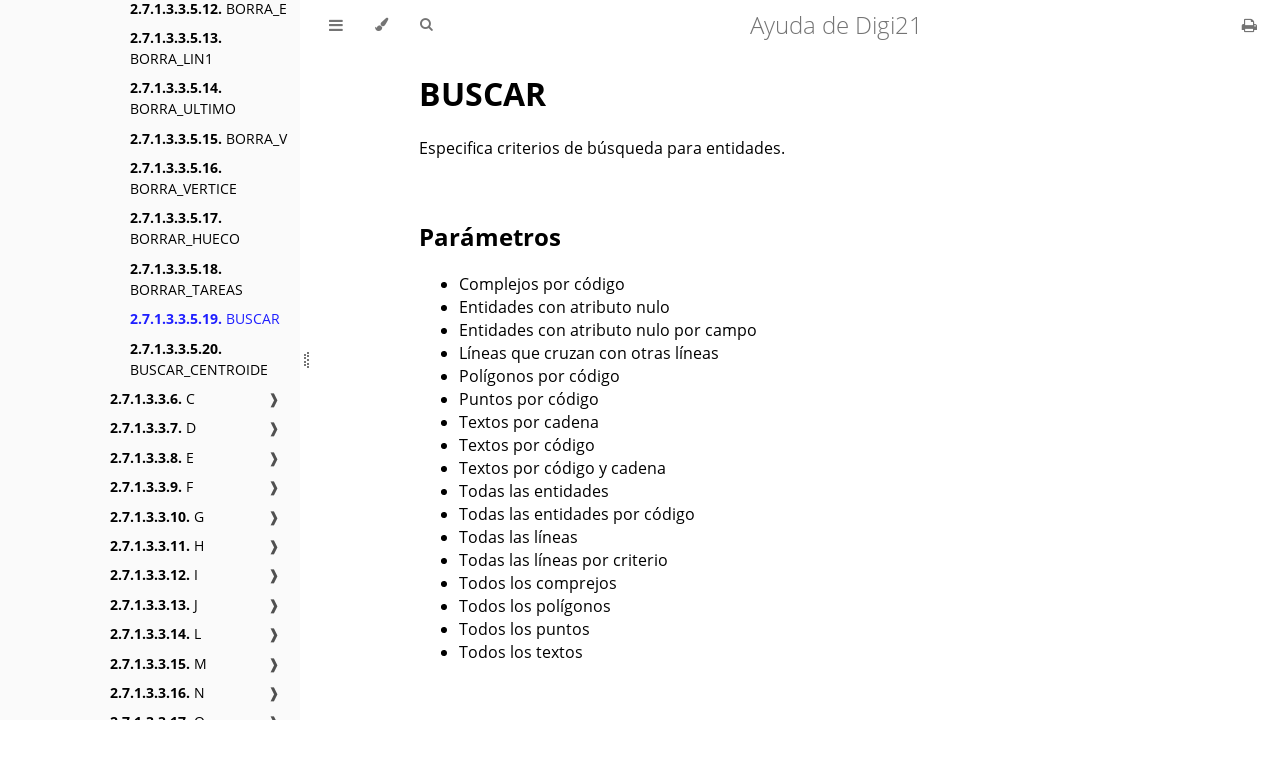

--- FILE ---
content_type: text/html; charset=utf-8
request_url: https://ayuda.digi21.net/digi3d-net/referencia/ventana-de-dibujo/ordenes/b/buscar.html
body_size: 3014
content:
<!DOCTYPE HTML>
<html lang="es" class="light sidebar-visible" dir="ltr">
    <head>
        <!-- Book generated using mdBook -->
        <meta charset="UTF-8">
        <title>BUSCAR - Ayuda de Digi21</title>


        <!-- Custom HTML head -->

        <meta name="description" content="Ayuda de todos los productos de Digi21">
        <meta name="viewport" content="width=device-width, initial-scale=1">
        <meta name="theme-color" content="#ffffff">

        <link rel="icon" href="../../../../../favicon.svg">
        <link rel="shortcut icon" href="../../../../../favicon.png">
        <link rel="stylesheet" href="../../../../../css/variables.css">
        <link rel="stylesheet" href="../../../../../css/general.css">
        <link rel="stylesheet" href="../../../../../css/chrome.css">
        <link rel="stylesheet" href="../../../../../css/print.css" media="print">

        <!-- Fonts -->
        <link rel="stylesheet" href="../../../../../FontAwesome/css/font-awesome.css">
        <link rel="stylesheet" href="../../../../../fonts/fonts.css">

        <!-- Highlight.js Stylesheets -->
        <link rel="stylesheet" id="highlight-css" href="../../../../../highlight.css">
        <link rel="stylesheet" id="tomorrow-night-css" href="../../../../../tomorrow-night.css">
        <link rel="stylesheet" id="ayu-highlight-css" href="../../../../../ayu-highlight.css">

        <!-- Custom theme stylesheets -->


        <!-- Provide site root and default themes to javascript -->
        <script>
            const path_to_root = "../../../../../";
            const default_light_theme = "light";
            const default_dark_theme = "navy";
            window.path_to_searchindex_js = "../../../../../searchindex.js";
        </script>
        <!-- Start loading toc.js asap -->
        <script src="../../../../../toc.js"></script>
    </head>
    <body>
    <div id="mdbook-help-container">
        <div id="mdbook-help-popup">
            <h2 class="mdbook-help-title">Keyboard shortcuts</h2>
            <div>
                <p>Press <kbd>←</kbd> or <kbd>→</kbd> to navigate between chapters</p>
                <p>Press <kbd>S</kbd> or <kbd>/</kbd> to search in the book</p>
                <p>Press <kbd>?</kbd> to show this help</p>
                <p>Press <kbd>Esc</kbd> to hide this help</p>
            </div>
        </div>
    </div>
    <div id="body-container">
        <!-- Work around some values being stored in localStorage wrapped in quotes -->
        <script>
            try {
                let theme = localStorage.getItem('mdbook-theme');
                let sidebar = localStorage.getItem('mdbook-sidebar');

                if (theme.startsWith('"') && theme.endsWith('"')) {
                    localStorage.setItem('mdbook-theme', theme.slice(1, theme.length - 1));
                }

                if (sidebar.startsWith('"') && sidebar.endsWith('"')) {
                    localStorage.setItem('mdbook-sidebar', sidebar.slice(1, sidebar.length - 1));
                }
            } catch (e) { }
        </script>

        <!-- Set the theme before any content is loaded, prevents flash -->
        <script>
            const default_theme = window.matchMedia("(prefers-color-scheme: dark)").matches ? default_dark_theme : default_light_theme;
            let theme;
            try { theme = localStorage.getItem('mdbook-theme'); } catch(e) { }
            if (theme === null || theme === undefined) { theme = default_theme; }
            const html = document.documentElement;
            html.classList.remove('light')
            html.classList.add(theme);
            html.classList.add("js");
        </script>

        <input type="checkbox" id="sidebar-toggle-anchor" class="hidden">

        <!-- Hide / unhide sidebar before it is displayed -->
        <script>
            let sidebar = null;
            const sidebar_toggle = document.getElementById("sidebar-toggle-anchor");
            if (document.body.clientWidth >= 1080) {
                try { sidebar = localStorage.getItem('mdbook-sidebar'); } catch(e) { }
                sidebar = sidebar || 'visible';
            } else {
                sidebar = 'hidden';
                sidebar_toggle.checked = false;
            }
            if (sidebar === 'visible') {
                sidebar_toggle.checked = true;
            } else {
                html.classList.remove('sidebar-visible');
            }
        </script>

        <nav id="sidebar" class="sidebar" aria-label="Table of contents">
            <!-- populated by js -->
            <mdbook-sidebar-scrollbox class="sidebar-scrollbox"></mdbook-sidebar-scrollbox>
            <noscript>
                <iframe class="sidebar-iframe-outer" src="../../../../../toc.html"></iframe>
            </noscript>
            <div id="sidebar-resize-handle" class="sidebar-resize-handle">
                <div class="sidebar-resize-indicator"></div>
            </div>
        </nav>

        <div id="page-wrapper" class="page-wrapper">

            <div class="page">
                <div id="menu-bar-hover-placeholder"></div>
                <div id="menu-bar" class="menu-bar sticky">
                    <div class="left-buttons">
                        <label id="sidebar-toggle" class="icon-button" for="sidebar-toggle-anchor" title="Toggle Table of Contents" aria-label="Toggle Table of Contents" aria-controls="sidebar">
                            <i class="fa fa-bars"></i>
                        </label>
                        <button id="theme-toggle" class="icon-button" type="button" title="Change theme" aria-label="Change theme" aria-haspopup="true" aria-expanded="false" aria-controls="theme-list">
                            <i class="fa fa-paint-brush"></i>
                        </button>
                        <ul id="theme-list" class="theme-popup" aria-label="Themes" role="menu">
                            <li role="none"><button role="menuitem" class="theme" id="default_theme">Auto</button></li>
                            <li role="none"><button role="menuitem" class="theme" id="light">Light</button></li>
                            <li role="none"><button role="menuitem" class="theme" id="rust">Rust</button></li>
                            <li role="none"><button role="menuitem" class="theme" id="coal">Coal</button></li>
                            <li role="none"><button role="menuitem" class="theme" id="navy">Navy</button></li>
                            <li role="none"><button role="menuitem" class="theme" id="ayu">Ayu</button></li>
                        </ul>
                        <button id="search-toggle" class="icon-button" type="button" title="Search (`/`)" aria-label="Toggle Searchbar" aria-expanded="false" aria-keyshortcuts="/ s" aria-controls="searchbar">
                            <i class="fa fa-search"></i>
                        </button>
                    </div>

                    <h1 class="menu-title">Ayuda de Digi21</h1>

                    <div class="right-buttons">
                        <a href="../../../../../print.html" title="Print this book" aria-label="Print this book">
                            <i id="print-button" class="fa fa-print"></i>
                        </a>

                    </div>
                </div>

                <div id="search-wrapper" class="hidden">
                    <form id="searchbar-outer" class="searchbar-outer">
                        <div class="search-wrapper">
                            <input type="search" id="searchbar" name="searchbar" placeholder="Search this book ..." aria-controls="searchresults-outer" aria-describedby="searchresults-header">
                            <div class="spinner-wrapper">
                                <i class="fa fa-spinner fa-spin"></i>
                            </div>
                        </div>
                    </form>
                    <div id="searchresults-outer" class="searchresults-outer hidden">
                        <div id="searchresults-header" class="searchresults-header"></div>
                        <ul id="searchresults">
                        </ul>
                    </div>
                </div>

                <!-- Apply ARIA attributes after the sidebar and the sidebar toggle button are added to the DOM -->
                <script>
                    document.getElementById('sidebar-toggle').setAttribute('aria-expanded', sidebar === 'visible');
                    document.getElementById('sidebar').setAttribute('aria-hidden', sidebar !== 'visible');
                    Array.from(document.querySelectorAll('#sidebar a')).forEach(function(link) {
                        link.setAttribute('tabIndex', sidebar === 'visible' ? 0 : -1);
                    });
                </script>

                <div id="content" class="content">
                    <main>
                        <h1 id="buscar"><a class="header" href="#buscar">BUSCAR</a></h1>
<p>Especifica criterios de búsqueda para entidades.</p>
<h2 id="parámetros"><a class="header" href="#parámetros">Parámetros</a></h2>
<ul>
<li>Complejos por código</li>
<li>Entidades con atributo nulo</li>
<li>Entidades con atributo nulo por campo</li>
<li>Líneas que cruzan con otras líneas</li>
<li>Polígonos por código</li>
<li>Puntos por código</li>
<li>Textos por cadena</li>
<li>Textos por código</li>
<li>Textos por código y cadena</li>
<li>Todas las entidades</li>
<li>Todas las entidades por código</li>
<li>Todas las líneas</li>
<li>Todas las líneas por criterio</li>
<li>Todos los comprejos</li>
<li>Todos los polígonos</li>
<li>Todos los puntos</li>
<li>Todos los textos</li>
</ul>
<h2 id="observaciones"><a class="header" href="#observaciones">Observaciones</a></h2>
<p>Puedes refinar la búsqueda especificando cualquier parámetro que la orden te permita utilizar.</p>
<h2 id="características-de-la-orden"><a class="header" href="#características-de-la-orden">Características de la orden</a></h2>
<div class="table-wrapper"><table><thead><tr><th style="text-align: left">Tipo de orden</th><th style="text-align: left"><a href="buscar.html">Orden interactiva</a></th></tr></thead><tbody>
<tr><td style="text-align: left">Repite automáticamente</td><td style="text-align: left">No</td></tr>
<tr><td style="text-align: left">Opción del menú donde aparece la orden</td><td style="text-align: left">Editar/Buscar</td></tr>
<tr><td style="text-align: left">Barra de herramientas en la que aparece la orden</td><td style="text-align: left"><em>Esta orden no tiene asociado ningún botón en ninguna barra de herramientas</em></td></tr>
<tr><td style="text-align: left">Extensión</td><td style="text-align: left">DigiNG.OrdenesStandard.dll</td></tr>
<tr><td style="text-align: left">Variables relacionadas</td><td style="text-align: left">No tiene variables relacionadas</td></tr>
</tbody></table>
</div>
                    </main>

                    <nav class="nav-wrapper" aria-label="Page navigation">
                        <!-- Mobile navigation buttons -->
                            <a rel="prev" href="../../../../../digi3d-net/referencia/ventana-de-dibujo/ordenes/b/borrar-tareas.html" class="mobile-nav-chapters previous" title="Previous chapter" aria-label="Previous chapter" aria-keyshortcuts="Left">
                                <i class="fa fa-angle-left"></i>
                            </a>

                            <a rel="next prefetch" href="../../../../../digi3d-net/referencia/ventana-de-dibujo/ordenes/b/buscar-centroide.html" class="mobile-nav-chapters next" title="Next chapter" aria-label="Next chapter" aria-keyshortcuts="Right">
                                <i class="fa fa-angle-right"></i>
                            </a>

                        <div style="clear: both"></div>
                    </nav>
                </div>
            </div>

            <nav class="nav-wide-wrapper" aria-label="Page navigation">
                    <a rel="prev" href="../../../../../digi3d-net/referencia/ventana-de-dibujo/ordenes/b/borrar-tareas.html" class="nav-chapters previous" title="Previous chapter" aria-label="Previous chapter" aria-keyshortcuts="Left">
                        <i class="fa fa-angle-left"></i>
                    </a>

                    <a rel="next prefetch" href="../../../../../digi3d-net/referencia/ventana-de-dibujo/ordenes/b/buscar-centroide.html" class="nav-chapters next" title="Next chapter" aria-label="Next chapter" aria-keyshortcuts="Right">
                        <i class="fa fa-angle-right"></i>
                    </a>
            </nav>

        </div>




        <script>
            window.playground_copyable = true;
        </script>


        <script src="../../../../../elasticlunr.min.js"></script>
        <script src="../../../../../mark.min.js"></script>
        <script src="../../../../../searcher.js"></script>

        <script src="../../../../../clipboard.min.js"></script>
        <script src="../../../../../highlight.js"></script>
        <script src="../../../../../book.js"></script>

        <!-- Custom JS scripts -->



    </div>
    </body>
</html>


--- FILE ---
content_type: text/css; charset=utf-8
request_url: https://ayuda.digi21.net/highlight.css
body_size: 28
content:
/*
 * An increased contrast highlighting scheme loosely based on the
 * "Base16 Atelier Dune Light" theme by Bram de Haan
 * (http://atelierbram.github.io/syntax-highlighting/atelier-schemes/dune)
 * Original Base16 color scheme by Chris Kempson
 * (https://github.com/chriskempson/base16)
 */

/* Comment */
.hljs-comment,
.hljs-quote {
  color: #575757;
}

/* Red */
.hljs-variable,
.hljs-template-variable,
.hljs-attribute,
.hljs-attr,
.hljs-tag,
.hljs-name,
.hljs-regexp,
.hljs-link,
.hljs-name,
.hljs-selector-id,
.hljs-selector-class {
  color: #d70025;
}

/* Orange */
.hljs-number,
.hljs-meta,
.hljs-built_in,
.hljs-builtin-name,
.hljs-literal,
.hljs-type,
.hljs-params {
  color: #b21e00;
}

/* Green */
.hljs-string,
.hljs-symbol,
.hljs-bullet {
  color: #008200;
}

/* Blue */
.hljs-title,
.hljs-section {
  color: #0030f2;
}

/* Purple */
.hljs-keyword,
.hljs-selector-tag {
  color: #9d00ec;
}

.hljs {
  display: block;
  overflow-x: auto;
  background: #f6f7f6;
  color: #000;
}

.hljs-emphasis {
  font-style: italic;
}

.hljs-strong {
  font-weight: bold;
}

.hljs-addition {
  color: #22863a;
  background-color: #f0fff4;
}

.hljs-deletion {
  color: #b31d28;
  background-color: #ffeef0;
}


--- FILE ---
content_type: application/javascript; charset=utf-8
request_url: https://ayuda.digi21.net/searcher.js
body_size: 5011
content:
'use strict';

/* global Mark, elasticlunr, path_to_root */

window.search = window.search || {};
(function search() {
    // Search functionality
    //
    // You can use !hasFocus() to prevent keyhandling in your key
    // event handlers while the user is typing their search.

    if (!Mark || !elasticlunr) {
        return;
    }

    // eslint-disable-next-line max-len
    // IE 11 Compatibility from https://developer.mozilla.org/en-US/docs/Web/JavaScript/Reference/Global_Objects/String/startsWith
    if (!String.prototype.startsWith) {
        String.prototype.startsWith = function(search, pos) {
            return this.substr(!pos || pos < 0 ? 0 : +pos, search.length) === search;
        };
    }

    const search_wrap = document.getElementById('search-wrapper'),
        searchbar_outer = document.getElementById('searchbar-outer'),
        searchbar = document.getElementById('searchbar'),
        searchresults = document.getElementById('searchresults'),
        searchresults_outer = document.getElementById('searchresults-outer'),
        searchresults_header = document.getElementById('searchresults-header'),
        searchicon = document.getElementById('search-toggle'),
        content = document.getElementById('content'),

        // SVG text elements don't render if inside a <mark> tag.
        mark_exclude = ['text'],
        marker = new Mark(content),
        URL_SEARCH_PARAM = 'search',
        URL_MARK_PARAM = 'highlight';

    let current_searchterm = '',
        doc_urls = [],
        search_options = {
            bool: 'AND',
            expand: true,
            fields: {
                title: {boost: 1},
                body: {boost: 1},
                breadcrumbs: {boost: 0},
            },
        },
        searchindex = null,
        results_options = {
            teaser_word_count: 30,
            limit_results: 30,
        },
        teaser_count = 0;

    function hasFocus() {
        return searchbar === document.activeElement;
    }

    function removeChildren(elem) {
        while (elem.firstChild) {
            elem.removeChild(elem.firstChild);
        }
    }

    // Helper to parse a url into its building blocks.
    function parseURL(url) {
        const a = document.createElement('a');
        a.href = url;
        return {
            source: url,
            protocol: a.protocol.replace(':', ''),
            host: a.hostname,
            port: a.port,
            params: (function() {
                const ret = {};
                const seg = a.search.replace(/^\?/, '').split('&');
                for (const part of seg) {
                    if (!part) {
                        continue;
                    }
                    const s = part.split('=');
                    ret[s[0]] = s[1];
                }
                return ret;
            })(),
            file: (a.pathname.match(/\/([^/?#]+)$/i) || ['', ''])[1],
            hash: a.hash.replace('#', ''),
            path: a.pathname.replace(/^([^/])/, '/$1'),
        };
    }

    // Helper to recreate a url string from its building blocks.
    function renderURL(urlobject) {
        let url = urlobject.protocol + '://' + urlobject.host;
        if (urlobject.port !== '') {
            url += ':' + urlobject.port;
        }
        url += urlobject.path;
        let joiner = '?';
        for (const prop in urlobject.params) {
            if (Object.prototype.hasOwnProperty.call(urlobject.params, prop)) {
                url += joiner + prop + '=' + urlobject.params[prop];
                joiner = '&';
            }
        }
        if (urlobject.hash !== '') {
            url += '#' + urlobject.hash;
        }
        return url;
    }

    // Helper to escape html special chars for displaying the teasers
    const escapeHTML = (function() {
        const MAP = {
            '&': '&amp;',
            '<': '&lt;',
            '>': '&gt;',
            '"': '&#34;',
            '\'': '&#39;',
        };
        const repl = function(c) {
            return MAP[c];
        };
        return function(s) {
            return s.replace(/[&<>'"]/g, repl);
        };
    })();

    function formatSearchMetric(count, searchterm) {
        if (count === 1) {
            return count + ' search result for \'' + searchterm + '\':';
        } else if (count === 0) {
            return 'No search results for \'' + searchterm + '\'.';
        } else {
            return count + ' search results for \'' + searchterm + '\':';
        }
    }

    function formatSearchResult(result, searchterms) {
        const teaser = makeTeaser(escapeHTML(result.doc.body), searchterms);
        teaser_count++;

        // The ?URL_MARK_PARAM= parameter belongs inbetween the page and the #heading-anchor
        const url = doc_urls[result.ref].split('#');
        if (url.length === 1) { // no anchor found
            url.push('');
        }

        // encodeURIComponent escapes all chars that could allow an XSS except
        // for '. Due to that we also manually replace ' with its url-encoded
        // representation (%27).
        const encoded_search = encodeURIComponent(searchterms.join(' ')).replace(/'/g, '%27');

        return '<a href="' + path_to_root + url[0] + '?' + URL_MARK_PARAM + '=' + encoded_search
            + '#' + url[1] + '" aria-details="teaser_' + teaser_count + '">'
            + result.doc.breadcrumbs + '</a>' + '<span class="teaser" id="teaser_' + teaser_count
            + '" aria-label="Search Result Teaser">' + teaser + '</span>';
    }

    function makeTeaser(body, searchterms) {
        // The strategy is as follows:
        // First, assign a value to each word in the document:
        //  Words that correspond to search terms (stemmer aware): 40
        //  Normal words: 2
        //  First word in a sentence: 8
        // Then use a sliding window with a constant number of words and count the
        // sum of the values of the words within the window. Then use the window that got the
        // maximum sum. If there are multiple maximas, then get the last one.
        // Enclose the terms in <em>.
        const stemmed_searchterms = searchterms.map(function(w) {
            return elasticlunr.stemmer(w.toLowerCase());
        });
        const searchterm_weight = 40;
        const weighted = []; // contains elements of ["word", weight, index_in_document]
        // split in sentences, then words
        const sentences = body.toLowerCase().split('. ');
        let index = 0;
        let value = 0;
        let searchterm_found = false;
        for (const sentenceindex in sentences) {
            const words = sentences[sentenceindex].split(' ');
            value = 8;
            for (const wordindex in words) {
                const word = words[wordindex];
                if (word.length > 0) {
                    for (const searchtermindex in stemmed_searchterms) {
                        if (elasticlunr.stemmer(word).startsWith(
                            stemmed_searchterms[searchtermindex])
                        ) {
                            value = searchterm_weight;
                            searchterm_found = true;
                        }
                    }
                    weighted.push([word, value, index]);
                    value = 2;
                }
                index += word.length;
                index += 1; // ' ' or '.' if last word in sentence
            }
            index += 1; // because we split at a two-char boundary '. '
        }

        if (weighted.length === 0) {
            return body;
        }

        const window_weight = [];
        const window_size = Math.min(weighted.length, results_options.teaser_word_count);

        let cur_sum = 0;
        for (let wordindex = 0; wordindex < window_size; wordindex++) {
            cur_sum += weighted[wordindex][1];
        }
        window_weight.push(cur_sum);
        for (let wordindex = 0; wordindex < weighted.length - window_size; wordindex++) {
            cur_sum -= weighted[wordindex][1];
            cur_sum += weighted[wordindex + window_size][1];
            window_weight.push(cur_sum);
        }

        let max_sum_window_index = 0;
        if (searchterm_found) {
            let max_sum = 0;
            // backwards
            for (let i = window_weight.length - 1; i >= 0; i--) {
                if (window_weight[i] > max_sum) {
                    max_sum = window_weight[i];
                    max_sum_window_index = i;
                }
            }
        } else {
            max_sum_window_index = 0;
        }

        // add <em/> around searchterms
        const teaser_split = [];
        index = weighted[max_sum_window_index][2];
        for (let i = max_sum_window_index; i < max_sum_window_index + window_size; i++) {
            const word = weighted[i];
            if (index < word[2]) {
                // missing text from index to start of `word`
                teaser_split.push(body.substring(index, word[2]));
                index = word[2];
            }
            if (word[1] === searchterm_weight) {
                teaser_split.push('<em>');
            }
            index = word[2] + word[0].length;
            teaser_split.push(body.substring(word[2], index));
            if (word[1] === searchterm_weight) {
                teaser_split.push('</em>');
            }
        }

        return teaser_split.join('');
    }

    function init(config) {
        results_options = config.results_options;
        search_options = config.search_options;
        doc_urls = config.doc_urls;
        searchindex = elasticlunr.Index.load(config.index);

        searchbar_outer.classList.remove('searching');

        searchbar.focus();

        const searchterm = searchbar.value.trim();
        if (searchterm !== '') {
            searchbar.classList.add('active');
            doSearch(searchterm);
        }
    }

    function initSearchInteractions(config) {
        // Set up events
        searchicon.addEventListener('click', () => {
            searchIconClickHandler();
        }, false);
        searchbar.addEventListener('keyup', () => {
            searchbarKeyUpHandler();
        }, false);
        document.addEventListener('keydown', e => {
            globalKeyHandler(e);
        }, false);
        // If the user uses the browser buttons, do the same as if a reload happened
        window.onpopstate = () => {
            doSearchOrMarkFromUrl();
        };
        // Suppress "submit" events so the page doesn't reload when the user presses Enter
        document.addEventListener('submit', e => {
            e.preventDefault();
        }, false);

        // If reloaded, do the search or mark again, depending on the current url parameters
        doSearchOrMarkFromUrl();

        // Exported functions
        config.hasFocus = hasFocus;
    }

    initSearchInteractions(window.search);

    function unfocusSearchbar() {
        // hacky, but just focusing a div only works once
        const tmp = document.createElement('input');
        tmp.setAttribute('style', 'position: absolute; opacity: 0;');
        searchicon.appendChild(tmp);
        tmp.focus();
        tmp.remove();
    }

    // On reload or browser history backwards/forwards events, parse the url and do search or mark
    function doSearchOrMarkFromUrl() {
        // Check current URL for search request
        const url = parseURL(window.location.href);
        if (Object.prototype.hasOwnProperty.call(url.params, URL_SEARCH_PARAM)
            && url.params[URL_SEARCH_PARAM] !== '') {
            showSearch(true);
            searchbar.value = decodeURIComponent(
                (url.params[URL_SEARCH_PARAM] + '').replace(/\+/g, '%20'));
            searchbarKeyUpHandler(); // -> doSearch()
        } else {
            showSearch(false);
        }

        if (Object.prototype.hasOwnProperty.call(url.params, URL_MARK_PARAM)) {
            const words = decodeURIComponent(url.params[URL_MARK_PARAM]).split(' ');
            marker.mark(words, {
                exclude: mark_exclude,
            });

            const markers = document.querySelectorAll('mark');
            const hide = () => {
                for (let i = 0; i < markers.length; i++) {
                    markers[i].classList.add('fade-out');
                    window.setTimeout(() => {
                        marker.unmark();
                    }, 300);
                }
            };

            for (let i = 0; i < markers.length; i++) {
                markers[i].addEventListener('click', hide);
            }
        }
    }

    // Eventhandler for keyevents on `document`
    function globalKeyHandler(e) {
        if (e.altKey ||
            e.ctrlKey ||
            e.metaKey ||
            e.shiftKey ||
            e.target.type === 'textarea' ||
            e.target.type === 'text' ||
            !hasFocus() && /^(?:input|select|textarea)$/i.test(e.target.nodeName)
        ) {
            return;
        }

        if (e.key === 'Escape') {
            e.preventDefault();
            searchbar.classList.remove('active');
            setSearchUrlParameters('',
                searchbar.value.trim() !== '' ? 'push' : 'replace');
            if (hasFocus()) {
                unfocusSearchbar();
            }
            showSearch(false);
            marker.unmark();
        } else if (!hasFocus() && (e.key === 's' || e.key === '/')) {
            e.preventDefault();
            showSearch(true);
            window.scrollTo(0, 0);
            searchbar.select();
        } else if (hasFocus() && (e.key === 'ArrowDown'
                               || e.key === 'Enter')) {
            e.preventDefault();
            const first = searchresults.firstElementChild;
            if (first !== null) {
                unfocusSearchbar();
                first.classList.add('focus');
                if (e.key === 'Enter') {
                    window.location.assign(first.querySelector('a'));
                }
            }
        } else if (!hasFocus() && (e.key === 'ArrowDown'
                                || e.key === 'ArrowUp'
                                || e.key === 'Enter')) {
            // not `:focus` because browser does annoying scrolling
            const focused = searchresults.querySelector('li.focus');
            if (!focused) {
                return;
            }
            e.preventDefault();
            if (e.key === 'ArrowDown') {
                const next = focused.nextElementSibling;
                if (next) {
                    focused.classList.remove('focus');
                    next.classList.add('focus');
                }
            } else if (e.key === 'ArrowUp') {
                focused.classList.remove('focus');
                const prev = focused.previousElementSibling;
                if (prev) {
                    prev.classList.add('focus');
                } else {
                    searchbar.select();
                }
            } else { // Enter
                window.location.assign(focused.querySelector('a'));
            }
        }
    }

    function loadSearchScript(url, id) {
        if (document.getElementById(id)) {
            return;
        }
        searchbar_outer.classList.add('searching');

        const script = document.createElement('script');
        script.src = url;
        script.id = id;
        script.onload = () => init(window.search);
        script.onerror = error => {
            console.error(`Failed to load \`${url}\`: ${error}`);
        };
        document.head.append(script);
    }

    function showSearch(yes) {
        if (yes) {
            loadSearchScript(
                window.path_to_searchindex_js ||
                path_to_root + 'searchindex.js',
                'search-index');
            search_wrap.classList.remove('hidden');
            searchicon.setAttribute('aria-expanded', 'true');
        } else {
            search_wrap.classList.add('hidden');
            searchicon.setAttribute('aria-expanded', 'false');
            const results = searchresults.children;
            for (let i = 0; i < results.length; i++) {
                results[i].classList.remove('focus');
            }
        }
    }

    function showResults(yes) {
        if (yes) {
            searchresults_outer.classList.remove('hidden');
        } else {
            searchresults_outer.classList.add('hidden');
        }
    }

    // Eventhandler for search icon
    function searchIconClickHandler() {
        if (search_wrap.classList.contains('hidden')) {
            showSearch(true);
            window.scrollTo(0, 0);
            searchbar.select();
        } else {
            showSearch(false);
        }
    }

    // Eventhandler for keyevents while the searchbar is focused
    function searchbarKeyUpHandler() {
        const searchterm = searchbar.value.trim();
        if (searchterm !== '') {
            searchbar.classList.add('active');
            doSearch(searchterm);
        } else {
            searchbar.classList.remove('active');
            showResults(false);
            removeChildren(searchresults);
        }

        setSearchUrlParameters(searchterm, 'push_if_new_search_else_replace');

        // Remove marks
        marker.unmark();
    }

    // Update current url with ?URL_SEARCH_PARAM= parameter, remove ?URL_MARK_PARAM and
    // `#heading-anchor`. `action` can be one of "push", "replace",
    // "push_if_new_search_else_replace" and replaces or pushes a new browser history item.
    // "push_if_new_search_else_replace" pushes if there is no `?URL_SEARCH_PARAM=abc` yet.
    function setSearchUrlParameters(searchterm, action) {
        const url = parseURL(window.location.href);
        const first_search = !Object.prototype.hasOwnProperty.call(url.params, URL_SEARCH_PARAM);

        if (searchterm !== '' || action === 'push_if_new_search_else_replace') {
            url.params[URL_SEARCH_PARAM] = searchterm;
            delete url.params[URL_MARK_PARAM];
            url.hash = '';
        } else {
            delete url.params[URL_MARK_PARAM];
            delete url.params[URL_SEARCH_PARAM];
        }
        // A new search will also add a new history item, so the user can go back
        // to the page prior to searching. A updated search term will only replace
        // the url.
        if (action === 'push' || action === 'push_if_new_search_else_replace' && first_search ) {
            history.pushState({}, document.title, renderURL(url));
        } else if (action === 'replace' ||
            action === 'push_if_new_search_else_replace' &&
            !first_search
        ) {
            history.replaceState({}, document.title, renderURL(url));
        }
    }

    function doSearch(searchterm) {
        // Don't search the same twice
        if (current_searchterm === searchterm) {
            return;
        }
        searchbar_outer.classList.add('searching');
        if (searchindex === null) {
            return;
        }

        current_searchterm = searchterm;

        // Do the actual search
        const results = searchindex.search(searchterm, search_options);
        const resultcount = Math.min(results.length, results_options.limit_results);

        // Display search metrics
        searchresults_header.innerText = formatSearchMetric(resultcount, searchterm);

        // Clear and insert results
        const searchterms = searchterm.split(' ');
        removeChildren(searchresults);
        for (let i = 0; i < resultcount ; i++) {
            const resultElem = document.createElement('li');
            resultElem.innerHTML = formatSearchResult(results[i], searchterms);
            searchresults.appendChild(resultElem);
        }

        // Display results
        showResults(true);
        searchbar_outer.classList.remove('searching');
    }

    // Exported functions
    search.hasFocus = hasFocus;
})(window.search);
